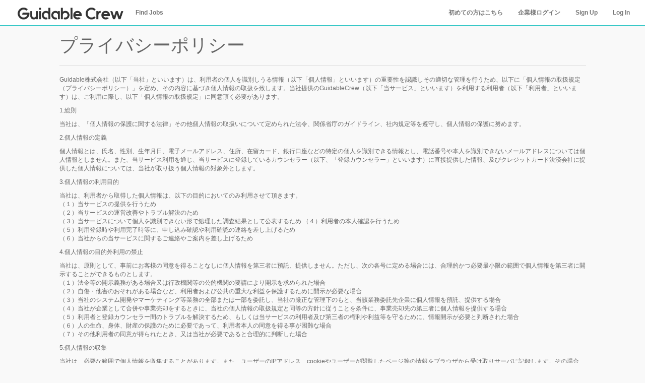

--- FILE ---
content_type: text/html; charset=utf-8
request_url: https://crew.guidable.co/privacy
body_size: 10267
content:
<!DOCTYPE html><html lang="ja"><head><meta charset="utf-8" /><meta content="IE=edge" http-equiv="X-UA-Compatible" /><meta content="width=device-width, initial-scale=1" name="viewport" /><script data-token="9423156960024138511" id="sc_api" src="https://sales-crowd.jp/js/UrlAccessApi.js"></script><link rel="shortcut icon" type="image/x-icon" href="/assets/favicon-f4d957fd48a7b8191a0079da863d691df59c9075a8474dff5eae47f94e070235.ico" /><title>プライバシーポリシー | Guidable Crew</title>
<meta name="description" content="You can find many Japanese Jobs!!" />
<meta property="og:title" content="プライバシーポリシー | Guidable Crew" />
<meta property="og:description" content="You can find many Japanese Jobs!!" />
<meta property="og:type" content="website" />
<meta property="og:image" content="https://three-chameleons.s3-ap-northeast-1.amazonaws.com/uploads/site_information/image/1/ogp-image-default.png?X-Amz-Expires=600&amp;X-Amz-Date=20260120T060802Z&amp;X-Amz-Algorithm=AWS4-HMAC-SHA256&amp;X-Amz-Credential=AKIAI3FUVENAN465S7TQ/20260120/ap-northeast-1/s3/aws4_request&amp;X-Amz-SignedHeaders=host&amp;X-Amz-Signature=e4b661a905cec5c07c60d43c4ad50abe95f49a270d2fcf3060bfc8dad5888e57" />
<meta name="twitter:title" content="プライバシーポリシー | Guidable Crew" />
<meta name="twitter:description" content="You can find many Japanese Jobs!!" />
<meta name="twitter:card" content="summary_large_image" />
<meta name="twitter:image" content="https://three-chameleons.s3-ap-northeast-1.amazonaws.com/uploads/site_information/image/1/ogp-image-default.png?X-Amz-Expires=600&amp;X-Amz-Date=20260120T060802Z&amp;X-Amz-Algorithm=AWS4-HMAC-SHA256&amp;X-Amz-Credential=AKIAI3FUVENAN465S7TQ/20260120/ap-northeast-1/s3/aws4_request&amp;X-Amz-SignedHeaders=host&amp;X-Amz-Signature=e4b661a905cec5c07c60d43c4ad50abe95f49a270d2fcf3060bfc8dad5888e57" /><script type="text/javascript">
(function(i,s,o,g,r,a,m){i['GoogleAnalyticsObject']=r;i[r]=i[r]||function(){
(i[r].q=i[r].q||[]).push(arguments)},i[r].l=1*new Date();a=s.createElement(o),
m=s.getElementsByTagName(o)[0];a.async=1;a.src=g;m.parentNode.insertBefore(a,m)
})(window,document,'script','//www.google-analytics.com/analytics.js','ga');
ga("create","UA-115022488-1","auto");
ga("send","pageview");
</script>
<meta name="csrf-param" content="authenticity_token" />
<meta name="csrf-token" content="SjG5KNDZk5c2BeYiEWpOefNm9AceTJcXqDCgnK4SIZTBGG3FT31uyrzNyqqZ/PcaeGKsa5HexqwFrW/2STWOjg==" /><link rel="stylesheet" media="all" href="/assets/application-a81ccbfdff8924eab30fc8f93ed8bd4924334c45fd0e741ebe4914c1bfd07dd7.css" /><script src="/assets/application-9db1e84985452b1e38fd2acc8e495596df31b1657531463f21b496252a88986a.js"></script></head><body><nav class="navbar navbar-default navbar-fixed-top"><div class="container-fluid"><div class="navbar-header"><button aria-expanded="false" class="navbar-toggle collapsed" data-target="#gnavi" data-toggle="collapse" type="button"><span class="sr-only">Toggle navigation</span><span class="icon-bar"></span><span class="icon-bar"></span><span class="icon-bar"></span></button><div class="nav navbar-icon"><a class="logo logo_color" href="/users/sign_in"><i aria-hidden="true" class="fa fa-sign-in"></i></a></div><a class="logo logo_color" href="/"><img class="navbar-logo" src="/assets/logo-77befef9d0b6575e42082840af3dd14c72cae24468a7d48ff29adbfcca3619ab.png" alt="Logo" /></a></div><div class="collapse navbar-collapse" id="gnavi"><ul class="nav navbar-nav"><li><a href="/jobs">Find Jobs</a></li></ul><ul class="nav navbar-nav navbar-right"><li><a href="/for_client">初めての方はこちら</a></li><li><a href="/clients/sign_in">企業様ログイン</a></li><li><a href="/users/sign_up">Sign Up</a></li><li><a href="/users/sign_in">Log In</a></li></ul></div></div></nav><div class="container_rpsv">
</div><div class="wrap-main-content"><div class="container_rpsv"><div class="row"><div class="col-xs-12"><h1>プライバシーポリシー</h1><hr /><p>Guidable株式会社（以下「当社」といいます）は、利用者の個人を識別しうる情報（以下「個人情報」といいます）の重要性を認識しその適切な管理を行うため、以下に「個人情報の取扱規定（プライバシーポリシー）」を定め、その内容に基づき個人情報の取扱を致します。当社提供のGuidableCrew（以下「当サービス」といいます）を利用する利用者（以下「利用者」といいます）は、ご利用に際し、以下「個人情報の取扱規定」に同意頂く必要があります。</p><p>1.総則</p><p>当社は、「個人情報の保護に関する法律」その他個人情報の取扱いについて定められた法令、関係省庁のガイドライン、社内規定等を遵守し、個人情報の保護に努めます。</p><p>2.個人情報の定義</p><p>個人情報とは、氏名、性別、生年月日、電子メールアドレス、住所、在留カード、銀行口座などの特定の個人を識別できる情報とし、電話番号や本人を識別できないメールアドレスについては個人情報としません。また、当サービス利用を通じ、当サービスに登録しているカウンセラー（以下、「登録カウンセラー」といいます）に直接提供した情報、及びクレジットカード決済会社に提供した個人情報については、当社が取り扱う個人情報の対象外とします。</p><p>3.個人情報の利用目的</p><p>当社は、利用者から取得した個人情報は、以下の目的においてのみ利用させて頂きます。<br>
（１）当サービスの提供を行うため<br>
（２）当サービスの運営改善やトラブル解決のため<br>
（３）当サービスについて個人を識別できない形で処理した調査結果として公表するため
（４）利用者の本人確認を行うため<br>
（５）利用登録時や利用完了時等に、申し込み確認や利用確認の連絡を差し上げるため<br>
（６）当社からの当サービスに関するご連絡やご案内を差し上げるため<br></p><p>4.個人情報の目的外利用の禁止</p><p>当社は、原則として、事前にお客様の同意を得ることなしに個人情報を第三者に預託、提供しません。ただし、次の各号に定める場合には、合理的かつ必要最小限の範囲で個人情報を第三者に開示することができるものとします。<br>
（１）法令等の開示義務がある場合又は行政機関等の公的機関の要請により開示を求められた場合<br>
（２）自傷・他害のおそれがある場合など、利用者および公共の重大な利益を保護するために開示が必要な場合<br>
（３）当社のシステム開発やマーケティング等業務の全部または一部を委託し、当社の厳正な管理下のもと、当該業務委託先企業に個人情報を預託、提供する場合<br>
（４）当社が企業として合併や事業売却をするときに、当社の個人情報の取扱規定と同等の方針に従うことを条件に、事業売却先の第三者に個人情報を提供する場合<br>
（５）利用者と登録カウンセラー間のトラブルを解決するため、もしくは当サービスの利用者及び第三者の権利や利益等を守るために、情報開示が必要と判断された場合<br>
（６）人の生命、身体、財産の保護のために必要であって、利用者本人の同意を得る事が困難な場合<br>
（７）その他利用者の同意が得られたとき、又は当社が必要であると合理的に判断した場合<br></p><p>5.個人情報の収集</p><p>当社は、必要な範囲で個人情報を収集することがあります。また、ユーザーのIPアドレス、cookieやユーザーが閲覧したページ等の情報をブラウザから受け取りサーバに記録します。その場合、収集する個人情報の範囲は、収集の目的を達するために必要な限度を超えないものとします。また、収集する際は、適法かつ公正な手段により行います。</p><p>6.個人情報の管理</p><p>当社では、収集させていただいた個人情報を、適切に保護されたサーバーにて安全に保管し、不正アクセス・紛失・破壊・改ざんまたは漏洩が生じないよう努めます。なお、当社では業務委託先企業に、個人情報の取り扱いを委託する場合がありますが、この場合にも、個人情報は当社の個人情報の取扱規定（プライバシーポリシー）のもとで保護されます。</p><p>7.免責事項</p><p>当社は、当サービスにリンクされている登録カウンセラーのウェブサイトにおける個人情報等の保護については、責任を負うものではありません。また当社は、ハッカー等による不当な行為により、利用者および第三者に損害が生じた場合については、当社は一切責任を負うものではありません。</p><p>8.改定について</p><p>当社は、予告なく当プライバシーポリシーの内容を変更することがあります。利用者は当サービス利用時に最新のプライバシーポリシーを確認する必要があり、当サービスを利用された場合は、最新のプライバシーポリシーの内容に同意されたものとみなします。</p><p>9.お問い合わせ</p><p>上記プライバシーポリシーの内容に関するご質問等につきましては、こちらまでお願い致します。</p><p>2018年2月28日</p><p>2019年3月5日改定</p></div></div></div></div><div id="footer"><footer class="container_rpsv"><div class="tac"><div class="row"><h5>ソーシャルメディア</h5><ul class="social tac"><li><a href="https://www.facebook.com/guidable.jp/"><i aria-hidden="true" class="fa fa-facebook"></i></a></li><li><a href="https://twitter.com/guidable_info"><i aria-hidden="true" class="fa fa-twitter"></i></a></li><li><a href="https://www.instagram.com/guidablejapan/"><i aria-hidden="true" class="fa fa-instagram"></i></a></li></ul></div><div class="pb20"><p>&copy 2018 Guidable, Inc.</p><ul class="list-inline"><li><a href="/terms">利用規約</a></li><li><a href="/privacy">プライバシーポリシー</a></li><li><a href="/company">会社概要</a></li></ul></div></div></footer></div></body></html>

--- FILE ---
content_type: text/plain
request_url: https://www.google-analytics.com/j/collect?v=1&_v=j102&a=515491102&t=pageview&_s=1&dl=https%3A%2F%2Fcrew.guidable.co%2Fprivacy&ul=en-us%40posix&dt=%E3%83%97%E3%83%A9%E3%82%A4%E3%83%90%E3%82%B7%E3%83%BC%E3%83%9D%E3%83%AA%E3%82%B7%E3%83%BC%20%7C%20Guidable%20Crew&sr=1280x720&vp=1280x720&_u=IEBAAEABAAAAACAAI~&jid=115294064&gjid=2045294018&cid=941427011.1768889285&tid=UA-115022488-1&_gid=676294412.1768889285&_r=1&_slc=1&z=1039012101
body_size: -451
content:
2,cG-0RFG506K5C